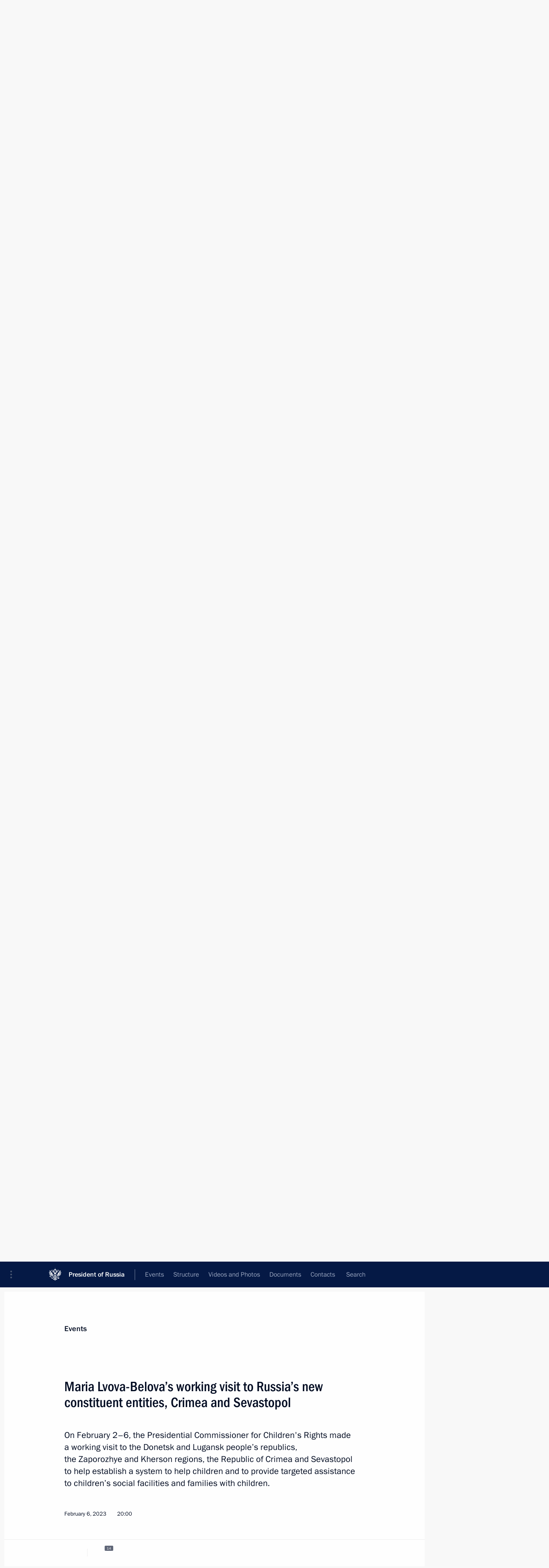

--- FILE ---
content_type: text/html; charset=UTF-8
request_url: http://en.kremlin.ru/catalog/regions/X1/events/70477
body_size: 14717
content:
<!doctype html> <!--[if lt IE 7 ]> <html class="ie6" lang="en"> <![endif]--> <!--[if IE 7 ]> <html class="ie7" lang="en"> <![endif]--> <!--[if IE 8 ]> <html class="ie8" lang="en"> <![endif]--> <!--[if IE 9 ]> <html class="ie9" lang="en"> <![endif]--> <!--[if gt IE 8]><!--> <html lang="en" class="no-js" itemscope="itemscope" xmlns="http://www.w3.org/1999/xhtml" itemtype="http://schema.org/ItemPage" prefix="og: http://ogp.me/ns# video: http://ogp.me/ns/video# ya: http://webmaster.yandex.ru/vocabularies/"> <!--<![endif]--> <head> <meta charset="utf-8"/> <title itemprop="name">Maria Lvova-Belova’s working visit to Russia’s new constituent entities, Crimea and Sevastopol • President of Russia</title> <meta name="description" content="On February 2–6, the Presidential Commissioner for Children&#39;s Rights made a working visit to the Donetsk and Lugansk people’s republics, the Zaporozhye and Kherson regions, the Republic of Crimea and Sevastopol to help establish a system to help children and to provide targeted assistance to children’s social facilities and families with children."/> <meta name="keywords" content="Executive Office"/> <meta itemprop="inLanguage" content="en"/> <meta name="msapplication-TileColor" content="#091a42"> <meta name="theme-color" content="#ffffff"> <meta name="theme-color" content="#091A42" />  <meta name="viewport" content="width=device-width,initial-scale=1,minimum-scale=0.7,ya-title=#061a44"/>  <meta name="apple-mobile-web-app-capable" content="yes"/> <meta name="apple-mobile-web-app-title" content="President of Russia"/> <meta name="format-detection" content="telephone=yes"/> <meta name="apple-mobile-web-app-status-bar-style" content="default"/>  <meta name="msapplication-TileColor" content="#061a44"/> <meta name="msapplication-TileImage" content="/static/mstile-144x144.png"/> <meta name="msapplication-allowDomainApiCalls" content="true"/> <meta name="msapplication-starturl" content="/"/> <meta name="theme-color" content="#061a44"/> <meta name="application-name" content="President of Russia"/>   <meta property="og:site_name" content="President of Russia"/>  <meta name="twitter:site" content="@KremlinRussia_E"/>   <meta property="og:type" content="article"/>  <meta property="og:title" content="Maria Lvova-Belova’s working visit to Russia’s new constituent entities, Crimea and Sevastopol"/> <meta property="og:description" content="On February 2–6, the Presidential Commissioner for Children&#39;s Rights made a working visit to the Donetsk and Lugansk people’s republics, the Zaporozhye and Kherson regions, the Republic of Crimea and Sevastopol to help establish a system to help children and to provide targeted assistance to children’s social facilities and families with children."/> <meta property="og:url" content="http://en.kremlin.ru/events/administration/70477"/> <meta property="og:image" content="http://static.kremlin.ru/media/events/photos/medium/FqQ6VYsHgjn41o1Maa5tO20Y8e8CT57D.JPG"/>    <meta property="ya:ovs:adult" content="false"/>  <meta property="ya:ovs:upload_date" content="2023-02-06"/>      <meta name="twitter:card" content="summary"/>   <meta name="twitter:description" content="On February 2–6, the Presidential Commissioner for Children&#39;s Rights made a working visit to the Donetsk and Lugansk people’s republics, the Zaporozhye and Kherson regions, the Republic of Crimea and Sevastopol to help establish a system to help children and to provide targeted assistance to children’s social facilities and families with children."/> <meta name="twitter:title" content="Maria Lvova-Belova’s working visit to Russia’s new constituent entities, Crimea and Sevastopol"/>    <meta name="twitter:image:src" content="http://static.kremlin.ru/media/events/photos/medium/FqQ6VYsHgjn41o1Maa5tO20Y8e8CT57D.JPG"/> <meta name="twitter:image:width" content="680"/> <meta name="twitter:image:height" content="420"/>           <link rel="icon" type="image/png" href="/static/favicon-32x32.png" sizes="32x32"/>   <link rel="icon" type="image/png" href="/static/favicon-96x96.png" sizes="96x96"/>   <link rel="icon" type="image/png" href="/static/favicon-16x16.png" sizes="16x16"/>    <link rel="icon" type="image/png" href="/static/android-chrome-192x192.png" sizes="192x192"/> <link rel="manifest" href="/static/en/manifest.json"/>         <link rel="apple-touch-icon" href="/static/apple-touch-icon-57x57.png" sizes="57x57"/>   <link rel="apple-touch-icon" href="/static/apple-touch-icon-60x60.png" sizes="60x60"/>   <link rel="apple-touch-icon" href="/static/apple-touch-icon-72x72.png" sizes="72x72"/>   <link rel="apple-touch-icon" href="/static/apple-touch-icon-76x76.png" sizes="76x76"/>   <link rel="apple-touch-icon" href="/static/apple-touch-icon-114x114.png" sizes="114x114"/>   <link rel="apple-touch-icon" href="/static/apple-touch-icon-120x120.png" sizes="120x120"/>   <link rel="apple-touch-icon" href="/static/apple-touch-icon-144x144.png" sizes="144x144"/>   <link rel="apple-touch-icon" href="/static/apple-touch-icon-152x152.png" sizes="152x152"/>   <link rel="apple-touch-icon" href="/static/apple-touch-icon-180x180.png" sizes="180x180"/>               <link rel="stylesheet" type="text/css" media="all" href="/static/css/screen.css?ba15e963ac"/> <link rel="stylesheet" href="/static/css/print.css" media="print"/>  <!--[if lt IE 9]> <link rel="stylesheet" href="/static/css/ie8.css"/> <script type="text/javascript" src="/static/js/vendor/html5shiv.js"></script> <script type="text/javascript" src="/static/js/vendor/respond.src.js"></script> <script type="text/javascript" src="/static/js/vendor/Konsole.js"></script> <![endif]--> <!--[if lte IE 9]> <link rel="stylesheet" href="/static/css/ie9.css"/> <script type="text/javascript" src="/static/js/vendor/ierange-m2.js"></script> <![endif]--> <!--[if lte IE 6]> <link rel="stylesheet" href="/static/css/ie6.css"/> <![endif]--> <link rel="alternate" type="text/html" hreflang="ru" href="http://kremlin.ru/catalog/regions/X1/events/70477"/>   <link rel="author" href="/about"/> <link rel="home" href="/"/> <link rel="search" href="/opensearch.xml" title="President of Russia" type="application/opensearchdescription+xml"/> <link rel="image_src" href="http://static.kremlin.ru/media/events/photos/medium/FqQ6VYsHgjn41o1Maa5tO20Y8e8CT57D.JPG" /><link rel="canonical" href="http://en.kremlin.ru/events/administration/70477" /> <script type="text/javascript">
window.config = {staticUrl: '/static/',mediaUrl: 'http://static.kremlin.ru/media/',internalDomains: 'kremlin.ru|uznai-prezidenta.ru|openkremlin.ru|президент.рф|xn--d1abbgf6aiiy.xn--p1ai'};
</script></head> <body class=" is-reading"> <div class="header" itemscope="itemscope" itemtype="http://schema.org/WPHeader" role="banner"> <div class="topline topline__menu"> <a class="topline__toggleaside" accesskey="=" aria-label="Portal Menu" role="button" href="#sidebar" title="Portal Menu"><i></i></a> <div class="topline__in"> <a href="/" class="topline__head" rel="home" accesskey="1" data-title="President of Russia"> <i class="topline__logo"></i>President of Russia</a> <div class="topline__togglemore" data-url="/mobile-menu"> <i class="topline__togglemore_button"></i> </div> <div class="topline__more"> <nav aria-label="Main menu"> <ul class="nav"><li class="nav__item" itemscope="itemscope" itemtype="http://schema.org/SiteNavigationElement"> <a href="/events/president/news" class="nav__link is-active" accesskey="2" itemprop="url"><span itemprop="name">Events</span></a> </li><li class="nav__item" itemscope="itemscope" itemtype="http://schema.org/SiteNavigationElement"> <a href="/structure/president" class="nav__link" accesskey="3" itemprop="url"><span itemprop="name">Structure</span></a> </li><li class="nav__item" itemscope="itemscope" itemtype="http://schema.org/SiteNavigationElement"> <a href="/multimedia/video" class="nav__link" accesskey="4" itemprop="url"><span itemprop="name">Videos and Photos</span></a> </li><li class="nav__item" itemscope="itemscope" itemtype="http://schema.org/SiteNavigationElement"> <a href="/acts/news" class="nav__link" accesskey="5" itemprop="url"><span itemprop="name">Documents</span></a> </li><li class="nav__item" itemscope="itemscope" itemtype="http://schema.org/SiteNavigationElement"> <a href="/contacts" class="nav__link" accesskey="6" itemprop="url"><span itemprop="name">Contacts</span></a> </li> <li class="nav__item last" itemscope="itemscope" itemtype="http://schema.org/SiteNavigationElement"> <a class="nav__link nav__link_search" href="/search" accesskey="7" itemprop="url" title="Global website search"> <span itemprop="name">Search</span> </a> </li>  </ul> </nav> </div> </div> </div>  <div class="search"> <ul class="search__filter"> <li class="search__filter__item is-active"> <a class="search_without_filter">Search this website</a> </li>   </ul> <div class="search__in">   <form name="search" class="form search__form simple_search form_special" method="get" action="/search" tabindex="-1" role="search" > <fieldset>  <input type="hidden" name="section" class="search__section_value"/> <input type="hidden" name="since" class="search__since_value"/> <input type="hidden" name="till" class="search__till_value"/> <span class="form__field input_wrapper"> <input type="text" name="query" class="search__form__input" id="search__form__input" lang="en" accesskey="-"  required="required" size="74" title="Enter search" autocomplete="off" data-autocomplete-words-url="/_autocomplete/words" data-autocomplete-url="/_autocomplete"/> <i class="search_icon"></i> <span class="text_overflow__limiter"></span> </span> <span class="form__field button__wrapper">  <button id="search-simple-search-button" class="submit search__form__button">Search</button> </span> </fieldset> </form>   </div> </div>  <div class="topline_nav_mobile"></div>  </div> <div class="main-wrapper"> <div class="subnav-view" role="complementary" aria-label="Additional menu"></div> <div class="wrapsite"> <div class="content-view" role="main"></div><div class="footer" id="footer" itemscope="itemscope" itemtype="http://schema.org/WPFooter"> <div class="footer__in"> <div role="complementary" aria-label="Portal Menu"> <div class="footer__mobile"> <a href="/"> <i class="footer__logo_mob"></i> <div class="mobile_title">President of Russia</div> <div class="mobile_caption">Mobile version</div> </a> </div> <div class="footer__col col_mob"> <h2 class="footer_title">President's<br/>website<br/>sections</h2> <ul class="footer_list nav_mob"><li class="footer_list_item" itemscope="itemscope" itemtype="http://schema.org/SiteNavigationElement"> <a href="/events/president/news"  class="is-active" itemprop="url"> <span itemprop="name">Events</span> </a> </li> <li class="footer_list_item" itemscope="itemscope" itemtype="http://schema.org/SiteNavigationElement"> <a href="/structure/president"  itemprop="url"> <span itemprop="name">Structure</span> </a> </li> <li class="footer_list_item" itemscope="itemscope" itemtype="http://schema.org/SiteNavigationElement"> <a href="/multimedia/video"  itemprop="url"> <span itemprop="name">Videos and Photos</span> </a> </li> <li class="footer_list_item" itemscope="itemscope" itemtype="http://schema.org/SiteNavigationElement"> <a href="/acts/news"  itemprop="url"> <span itemprop="name">Documents</span> </a> </li> <li class="footer_list_item" itemscope="itemscope" itemtype="http://schema.org/SiteNavigationElement"> <a href="/contacts"  itemprop="url"> <span itemprop="name">Contacts</span> </a> </li>  <li class="footer__search footer_list_item footer__search_open" itemscope="itemscope" itemtype="http://schema.org/SiteNavigationElement"> <a href="/search" itemprop="url"> <i></i> <span itemprop="name">Search</span> </a> </li> <li class="footer__search footer_list_item footer__search_hidden" itemscope="itemscope" itemtype="http://schema.org/SiteNavigationElement"> <a href="/search" itemprop="url"> <i></i> <span itemprop="name">Search</span> </a> </li> <li class="footer__smi footer_list_item" itemscope="itemscope" itemtype="http://schema.org/SiteNavigationElement"> <a href="/press/announcements" itemprop="url" class="is-special"><i></i><span itemprop="name">For the Media</span></a> </li> <li class="footer_list_item" itemscope="itemscope" itemtype="http://schema.org/SiteNavigationElement"> <a href="/subscribe" itemprop="url"><i></i><span itemprop="name">Subscribe</span></a> </li> <li class="footer_list_item hidden_mob" itemscope="itemscope" itemtype="http://schema.org/SiteNavigationElement"> <a href="/catalog/glossary" itemprop="url" rel="glossary"><span itemprop="name">Directory</span></a> </li> </ul> <ul class="footer_list"> <li class="footer__special" itemscope="itemscope" itemtype="http://schema.org/SiteNavigationElement"> <a href="http://en.special.kremlin.ru/events/president/news" itemprop="url" class="is-special no-warning"><i></i><span itemprop="name">Version for People with Disabilities</span></a> </li> </ul> <ul class="footer_list nav_mob"> <li itemscope="itemscope" itemtype="http://schema.org/SiteNavigationElement" class="language footer_list_item">   <a href="http://kremlin.ru/catalog/regions/X1/events/70477" rel="alternate" hreflang="ru" itemprop="url" class=" no-warning"> <span itemprop="name"> Русский </span> </a> <meta itemprop="inLanguage" content="ru"/>   </li> </ul> </div> <div class="footer__col"> <h2 class="footer_title">President's<br/>website<br/>resources</h2> <ul class="footer_list"> <li class="footer__currentsite footer_list_item" itemscope="itemscope" itemtype="http://schema.org/SiteNavigationElement"> <a href="/" itemprop="url">President of Russia<span itemprop="name">Current resource</span> </a> </li> <li class="footer_list_item"> <a href="http://kremlin.ru/acts/constitution" class="no-warning">The Constitution of Russia</a> </li> <li class="footer_list_item"> <a href="http://en.flag.kremlin.ru/" class="no-warning" rel="external">State Insignia</a> </li> <li class="footer_list_item"> <a href="https://en.letters.kremlin.ru/" class="no-warning" rel="external">Address an appeal to the President</a> </li>  <li class="footer_list_item"> <a href="http://en.putin.kremlin.ru/" class="no-warning" rel="external">Vladimir Putin’s Personal Website</a> </li>  </ul> </div> <div class="footer__col"> <h2 class="footer_title">Official Internet Resources<br/>of the President of Russia</h2> <ul class="footer_list"> <li class="footer_list_item"> <a href="https://t.me/news_kremlin_eng" rel="me" target="_blank">Telegram Channel</a> </li>  <li class="footer_list_item"> <a href="https://rutube.ru/u/kremlin/" rel="me" target="_blank">Rutube Channel</a> </li> <li class="footer_list_item"> <a href="http://www.youtube.ru/user/kremlin" rel="me" target="_blank">YouTube Channel</a> </li> </ul> </div>  <div class="footer__col footer__col_last"> <h2 class="footer_title">Legal<br/>and technical<br/>information</h2> <ul class="footer_list technical_info"> <li class="footer_list_item" itemscope="itemscope" itemtype="http://schema.org/SiteNavigationElement"> <a href="/about" itemprop="url"> <span itemprop="name">About website</span> </a> </li> <li class="footer_list_item" itemscope="itemscope" itemtype="http://schema.org/SiteNavigationElement"> <a href="/about/copyrights" itemprop="url"><span itemprop="name">Using website content</span></a> </li> <li class="footer_list_item" itemscope="itemscope" itemtype="http://schema.org/SiteNavigationElement"> <a href="/about/privacy" itemprop="url"><span itemprop="name">Personal data of website users</span></a> </li> <li class="footer_list_item" itemscope="itemscope" itemtype="http://schema.org/SiteNavigationElement"> <a href="/contacts#mailto" itemprop="url"><span itemprop="name">Contact website team</span></a> </li> </ul> </div> </div> <div role="contentinfo"> <div class="footer__license"> <p>All content on this site is licensed under</p> <p><a href="http://creativecommons.org/licenses/by/4.0/deed.en" hreflang="en" class="underline" rel="license" target="_blank">Creative Commons Attribution 4.0 International</a></p> </div> <div class="footer__copy"><span class="flag_white">Presidential </span><span class="flag_blue">Executive Office</span><span class="flag_red">2026</span> </div> </div> <div class="footer__logo"></div> </div> </div> </div> </div> <div class="gallery__wrap"> <div class="gallery__overlay"></div> <div class="gallery" role="complementary" aria-label="Fullscreen gallery"></div> </div> <div class="read" role="complementary" aria-label="Material for reading" data-href="http://en.kremlin.ru/catalog/regions/X1/events/70477" data-stream-url="/catalog/regions/X1/events/by-date/06.02.2023"> <div class="read__close_wrapper"> <a href="/catalog/regions/X1/events/by-date/06.02.2023" class="read__close" title="Press Esc to close"><i></i></a> </div> <div class="read__scroll" role="tabpanel"> <article class="read__in hentry h-entry" itemscope="itemscope" itemtype="http://schema.org/NewsArticle" id="event-70477" role="document" aria-describedby="read-lead"> <div class="read__content"> <div class="read__top">  <div class="width_limiter"> <a href="/events/president/news" class="read__categ" rel="category" data-info="Open">Events</a> <h1 class="entry-title p-name" itemprop="name">Maria Lvova-Belova’s working visit to Russia’s new constituent entities, Crimea and Sevastopol</h1> <div class="read__lead entry-summary p-summary" itemprop="description" role="heading" id="read-lead">  <div><p>On February 2–6, the Presidential
Commissioner for Children's Rights made a working visit to the Donetsk and Lugansk
people’s republics, the Zaporozhye and Kherson regions, the Republic of Crimea and Sevastopol to help establish a system to help children and to provide targeted assistance to children’s social facilities and families with
children.</p></div>   </div> <div class="read__meta"><time class="read__published" datetime="2023-02-06" itemprop="datePublished">February 6, 2023</time>  <div class="read__time">20:00</div>   <meta itemprop="inLanguage" content="en"/> </div> </div> </div> <div class="entry-content e-content read__internal_content" itemprop="articleBody">       <div class="slider masha-ignore" id="slider-16254" role="listbox"><div class="slider__slides"  data-cycle-caption-template="{{slideNum}} of {{slideCount}}" data-cycle-starting-slide="4">    <div class="slide" data-cycle-desc="Presidential Commissioner for Children&#39;s Rights Maria Lvova-Belova visited the Donetsk and Lugansk people’s republics, the Zaporozhye and Kherson regions, the Republic of Crimea and Sevastopol. Photo by the press service of the Presidential Commissioner for Children&#39;s Rights"> <div class="slider__block" data-text="Presidential Commissioner for Children&#39;s Rights Maria Lvova-Belova visited the Donetsk and Lugansk people’s republics, the Zaporozhye and Kherson regions, the Republic of Crimea and Sevastopol."> <img    src="http://static.kremlin.ru/media/events/photos/big/2IIQMms6CAUy2SAwM2opKv3AA7c8DRoW.JPG" srcset="http://static.kremlin.ru/media/events/photos/big2x/948oCY5Oi98AsXx8V0UVUUugmXxfblxY.JPG 2x" style="background:rgb(39, 33, 29);background:linear-gradient(270deg, #27211d 0%, rgba(39,33,29,0) 100%),linear-gradient(90deg, #fc5090 0%, rgba(252,80,144,0) 100%),linear-gradient(0deg, #7a706e 0%, rgba(122,112,110,0) 100%),linear-gradient(180deg, #b6d6d0 0%, rgba(182,214,208,0) 100%);"    width="940" height="580"  data-text="Presidential Commissioner for Children&#39;s Rights Maria Lvova-Belova visited the Donetsk and Lugansk people’s republics, the Zaporozhye and Kherson regions, the Republic of Crimea and Sevastopol." alt="Presidential Commissioner for Children&#39;s Rights Maria Lvova-Belova visited the Donetsk and Lugansk people’s republics, the Zaporozhye and Kherson regions, the Republic of Crimea and Sevastopol." class="" id="photo-70252" itemprop="contentUrl" data-cycle-desc="Presidential Commissioner for Children&#39;s Rights Maria Lvova-Belova visited the Donetsk and Lugansk people’s republics, the Zaporozhye and Kherson regions, the Republic of Crimea and Sevastopol."/> <meta itemprop="thumbnailUrl" content="http://static.kremlin.ru/media/events/photos/small/4EAoPCAswAwh0AaBCDv3hEBnd0AmERYK.JPG"/> <meta itemprop="datePublished" content="2023-02-08"/> </div> </div>   <div class="slide" data-cycle-desc="Presidential Commissioner for Children&#39;s Rights Maria Lvova-Belova visited the Donetsk and Lugansk people’s republics, the Zaporozhye and Kherson regions, the Republic of Crimea and Sevastopol. Photo by the press service of the Presidential Commissioner for Children&#39;s Rights"> <div class="slider__block" data-text="Presidential Commissioner for Children&#39;s Rights Maria Lvova-Belova visited the Donetsk and Lugansk people’s republics, the Zaporozhye and Kherson regions, the Republic of Crimea and Sevastopol."> <img    src="http://static.kremlin.ru/media/events/photos/big/zAUNc9ocicrfQqIVYaXQZAtQ8tAsLlb6.JPG" srcset="http://static.kremlin.ru/media/events/photos/big2x/p5mB5GuEooremvEXMzpjHSJScGQhaWL2.JPG 2x" style="background:rgb(48, 64, 96);background:linear-gradient(90deg, #304060 0%, rgba(48,64,96,0) 100%),linear-gradient(270deg, #ffd6b4 0%, rgba(255,214,180,0) 100%),linear-gradient(0deg, #b68157 0%, rgba(182,129,87,0) 100%),linear-gradient(180deg, #6aa0c9 0%, rgba(106,160,201,0) 100%);"    width="940" height="580"  data-text="Presidential Commissioner for Children&#39;s Rights Maria Lvova-Belova visited the Donetsk and Lugansk people’s republics, the Zaporozhye and Kherson regions, the Republic of Crimea and Sevastopol." alt="Presidential Commissioner for Children&#39;s Rights Maria Lvova-Belova visited the Donetsk and Lugansk people’s republics, the Zaporozhye and Kherson regions, the Republic of Crimea and Sevastopol." class="" id="photo-70251" itemprop="contentUrl" data-cycle-desc="Presidential Commissioner for Children&#39;s Rights Maria Lvova-Belova visited the Donetsk and Lugansk people’s republics, the Zaporozhye and Kherson regions, the Republic of Crimea and Sevastopol."/> <meta itemprop="thumbnailUrl" content="http://static.kremlin.ru/media/events/photos/small/cVPX5FPCbMAJ0gucp0GAsdEwE8d3VApu.JPG"/> <meta itemprop="datePublished" content="2023-02-08"/> </div> </div>   <div class="slide" data-cycle-desc="Presidential Commissioner for Children&#39;s Rights Maria Lvova-Belova visited the Donetsk and Lugansk people’s republics, the Zaporozhye and Kherson regions, the Republic of Crimea and Sevastopol. Photo by the press service of the Presidential Commissioner for Children&#39;s Rights"> <div class="slider__block" data-text="Presidential Commissioner for Children&#39;s Rights Maria Lvova-Belova visited the Donetsk and Lugansk people’s republics, the Zaporozhye and Kherson regions, the Republic of Crimea and Sevastopol."> <img    src="http://static.kremlin.ru/media/events/photos/big/WvsbRVYGz4XlU4MYhywQp2AQDWcuYnTy.JPG" srcset="http://static.kremlin.ru/media/events/photos/big2x/nIjWB1BKB5RIFaKzmldDdqHUTKEMmnMQ.JPG 2x" style="background:rgb(4, 7, 15);background:linear-gradient(90deg, #04070f 0%, rgba(4,7,15,0) 100%),linear-gradient(270deg, #fcf5e4 0%, rgba(252,245,228,0) 100%),linear-gradient(0deg, #64504b 0%, rgba(100,80,75,0) 100%),linear-gradient(180deg, #98a0b1 0%, rgba(152,160,177,0) 100%);"    width="940" height="580"  data-text="Presidential Commissioner for Children&#39;s Rights Maria Lvova-Belova visited the Donetsk and Lugansk people’s republics, the Zaporozhye and Kherson regions, the Republic of Crimea and Sevastopol." alt="Presidential Commissioner for Children&#39;s Rights Maria Lvova-Belova visited the Donetsk and Lugansk people’s republics, the Zaporozhye and Kherson regions, the Republic of Crimea and Sevastopol." class="" id="photo-70253" itemprop="contentUrl" data-cycle-desc="Presidential Commissioner for Children&#39;s Rights Maria Lvova-Belova visited the Donetsk and Lugansk people’s republics, the Zaporozhye and Kherson regions, the Republic of Crimea and Sevastopol."/> <meta itemprop="thumbnailUrl" content="http://static.kremlin.ru/media/events/photos/small/m4kAPKpi62udPyaONHy7G235NAvNQ4He.JPG"/> <meta itemprop="datePublished" content="2023-02-08"/> </div> </div>   <div class="slide" data-cycle-desc="Presidential Commissioner for Children&#39;s Rights Maria Lvova-Belova with acting head of the Donetsk People’s Republic Denis Pushilin. Photo by the press service of the Presidential Commissioner for Children&#39;s Rights"> <div class="slider__block" data-text="Presidential Commissioner for Children&#39;s Rights Maria Lvova-Belova with acting head of the Donetsk People’s Republic Denis Pushilin."> <img    src="http://static.kremlin.ru/media/events/photos/big/JUqEwP46QPNNn3v2rGNALiAPkGIdhOpN.JPG" srcset="http://static.kremlin.ru/media/events/photos/big2x/3VcxpJlbyFYbAUNZ7O7vGAJm4HGyGEId.JPG 2x" style="background:rgb(83, 40, 14);background:linear-gradient(90deg, #53280e 0%, rgba(83,40,14,0) 100%),linear-gradient(270deg, #ffeac5 0%, rgba(255,234,197,0) 100%),linear-gradient(0deg, #928066 0%, rgba(146,128,102,0) 100%),linear-gradient(180deg, #d5a06e 0%, rgba(213,160,110,0) 100%);"    width="940" height="580"  data-text="Presidential Commissioner for Children&#39;s Rights Maria Lvova-Belova with acting head of the Donetsk People’s Republic Denis Pushilin." alt="Presidential Commissioner for Children&#39;s Rights Maria Lvova-Belova with acting head of the Donetsk People’s Republic Denis Pushilin." class="" id="photo-70259" itemprop="contentUrl" data-cycle-desc="Presidential Commissioner for Children&#39;s Rights Maria Lvova-Belova with acting head of the Donetsk People’s Republic Denis Pushilin."/> <meta itemprop="thumbnailUrl" content="http://static.kremlin.ru/media/events/photos/small/4Gx19aRJqSprk3WkoIOBJjoLZM2NQA6X.JPG"/> <meta itemprop="datePublished" content="2023-02-08"/> </div> </div>   <div class="slide starting-slide" data-cycle-desc="Presidential Commissioner for Children&#39;s Rights Maria Lvova-Belova visited the Donetsk and Lugansk people’s republics, the Zaporozhye and Kherson regions, the Republic of Crimea and Sevastopol. Photo by the press service of the Presidential Commissioner for Children&#39;s Rights"> <div class="slider__block" data-text="Presidential Commissioner for Children&#39;s Rights Maria Lvova-Belova visited the Donetsk and Lugansk people’s republics, the Zaporozhye and Kherson regions, the Republic of Crimea and Sevastopol."> <img    src="http://static.kremlin.ru/media/events/photos/big/00E7BrQUpWAAZyRqCqjgtPXoOIolNSYy.JPG" srcset="http://static.kremlin.ru/media/events/photos/big2x/mgvQhkjsO3tQG7Dza5qvvqy3NkOpd9Zp.JPG 2x" style="background:rgb(143, 147, 153);background:linear-gradient(270deg, #8f9399 0%, rgba(143,147,153,0) 100%),linear-gradient(180deg, #51545b 0%, rgba(81,84,91,0) 100%),linear-gradient(0deg, #6d7782 0%, rgba(109,119,130,0) 100%),linear-gradient(90deg, #2b3035 0%, rgba(43,48,53,0) 100%);"    width="940" height="580"  data-text="Presidential Commissioner for Children&#39;s Rights Maria Lvova-Belova visited the Donetsk and Lugansk people’s republics, the Zaporozhye and Kherson regions, the Republic of Crimea and Sevastopol." alt="Presidential Commissioner for Children&#39;s Rights Maria Lvova-Belova visited the Donetsk and Lugansk people’s republics, the Zaporozhye and Kherson regions, the Republic of Crimea and Sevastopol." class="" id="photo-70257" itemprop="contentUrl" data-cycle-desc="Presidential Commissioner for Children&#39;s Rights Maria Lvova-Belova visited the Donetsk and Lugansk people’s republics, the Zaporozhye and Kherson regions, the Republic of Crimea and Sevastopol."/> <meta itemprop="thumbnailUrl" content="http://static.kremlin.ru/media/events/photos/small/FtSjVJ0rxeEdcTNPoQgzaMQAwu5CfqbU.JPG"/> <meta itemprop="datePublished" content="2023-02-08"/> </div> </div>   <div class="slide" data-cycle-desc="Presidential Commissioner for Children&#39;s Rights Maria Lvova-Belova visited the Donetsk and Lugansk people’s republics, the Zaporozhye and Kherson regions, the Republic of Crimea and Sevastopol. Photo by the press service of the Presidential Commissioner for Children&#39;s Rights"> <div class="slider__block" data-text="Presidential Commissioner for Children&#39;s Rights Maria Lvova-Belova visited the Donetsk and Lugansk people’s republics, the Zaporozhye and Kherson regions, the Republic of Crimea and Sevastopol."> <img    src="http://static.kremlin.ru/media/events/photos/big/FyyrSRiAbAUpfJ3quY8TA4bLo76bCzNo.JPG" srcset="http://static.kremlin.ru/media/events/photos/big2x/x3gBKWqWcM2ATrgrCwCHE70IAjzjN0d8.JPG 2x" style="background:rgb(246, 177, 128);background:linear-gradient(90deg, #f6b180 0%, rgba(246,177,128,0) 100%),linear-gradient(270deg, #7a736a 0%, rgba(122,115,106,0) 100%),linear-gradient(0deg, #31231e 0%, rgba(49,35,30,0) 100%),linear-gradient(180deg, #1483f8 0%, rgba(20,131,248,0) 100%);"    width="940" height="580"  data-text="Presidential Commissioner for Children&#39;s Rights Maria Lvova-Belova visited the Donetsk and Lugansk people’s republics, the Zaporozhye and Kherson regions, the Republic of Crimea and Sevastopol." alt="Presidential Commissioner for Children&#39;s Rights Maria Lvova-Belova visited the Donetsk and Lugansk people’s republics, the Zaporozhye and Kherson regions, the Republic of Crimea and Sevastopol." class="" id="photo-70256" itemprop="contentUrl" data-cycle-desc="Presidential Commissioner for Children&#39;s Rights Maria Lvova-Belova visited the Donetsk and Lugansk people’s republics, the Zaporozhye and Kherson regions, the Republic of Crimea and Sevastopol."/> <meta itemprop="thumbnailUrl" content="http://static.kremlin.ru/media/events/photos/small/KnbXAemr0Z9slfaa5fu1AisaHWFb1kfl.JPG"/> <meta itemprop="datePublished" content="2023-02-08"/> </div> </div>   <div class="slide" data-cycle-desc="Presidential Commissioner for Children&#39;s Rights Maria Lvova-Belova visited the Donetsk and Lugansk people’s republics, the Zaporozhye and Kherson regions, the Republic of Crimea and Sevastopol. Photo by the press service of the Presidential Commissioner for Children&#39;s Rights"> <div class="slider__block" data-text="Presidential Commissioner for Children&#39;s Rights Maria Lvova-Belova visited the Donetsk and Lugansk people’s republics, the Zaporozhye and Kherson regions, the Republic of Crimea and Sevastopol."> <img    src="http://static.kremlin.ru/media/events/photos/big/cKb6mCJ5TkdRyvnBWxANXFLJIavXx9HO.JPG" srcset="http://static.kremlin.ru/media/events/photos/big2x/EyVwQZGg6BV8NHEDbcfAjaOgFK468T7B.JPG 2x" style="background:rgb(223, 235, 235);background:linear-gradient(0deg, #dfebeb 0%, rgba(223,235,235,0) 100%),linear-gradient(270deg, #b1b9c1 0%, rgba(177,185,193,0) 100%),linear-gradient(90deg, #9c816f 0%, rgba(156,129,111,0) 100%),linear-gradient(180deg, #2e2b22 0%, rgba(46,43,34,0) 100%);"    width="940" height="580"  data-text="Presidential Commissioner for Children&#39;s Rights Maria Lvova-Belova visited the Donetsk and Lugansk people’s republics, the Zaporozhye and Kherson regions, the Republic of Crimea and Sevastopol." alt="Presidential Commissioner for Children&#39;s Rights Maria Lvova-Belova visited the Donetsk and Lugansk people’s republics, the Zaporozhye and Kherson regions, the Republic of Crimea and Sevastopol." class="" id="photo-70258" itemprop="contentUrl" data-cycle-desc="Presidential Commissioner for Children&#39;s Rights Maria Lvova-Belova visited the Donetsk and Lugansk people’s republics, the Zaporozhye and Kherson regions, the Republic of Crimea and Sevastopol."/> <meta itemprop="thumbnailUrl" content="http://static.kremlin.ru/media/events/photos/small/7mSPVu70IqzXPQeGgt4VT1zDqSBstJGn.JPG"/> <meta itemprop="datePublished" content="2023-02-08"/> </div> </div>   <div class="slide" data-cycle-desc="Presidential Commissioner for Children&#39;s Rights Maria Lvova-Belova visited the Donetsk and Lugansk people’s republics, the Zaporozhye and Kherson regions, the Republic of Crimea and Sevastopol. Photo by the press service of the Presidential Commissioner for Children&#39;s Rights"> <div class="slider__block" data-text="Presidential Commissioner for Children&#39;s Rights Maria Lvova-Belova visited the Donetsk and Lugansk people’s republics, the Zaporozhye and Kherson regions, the Republic of Crimea and Sevastopol."> <img    src="http://static.kremlin.ru/media/events/photos/big/MlzjNuEovSHf63sbS9lTP7AxDH7wAoUF.JPG" srcset="http://static.kremlin.ru/media/events/photos/big2x/TQeAK8SARU89VlRUw8JuL9hSSkPn84aX.JPG 2x" style="background:rgb(217, 174, 143);background:linear-gradient(180deg, #d9ae8f 0%, rgba(217,174,143,0) 100%),linear-gradient(90deg, #89644c 0%, rgba(137,100,76,0) 100%),linear-gradient(270deg, #3580ea 0%, rgba(53,128,234,0) 100%),linear-gradient(0deg, #fc1e13 0%, rgba(252,30,19,0) 100%);"    width="940" height="580"  data-text="Presidential Commissioner for Children&#39;s Rights Maria Lvova-Belova visited the Donetsk and Lugansk people’s republics, the Zaporozhye and Kherson regions, the Republic of Crimea and Sevastopol." alt="Presidential Commissioner for Children&#39;s Rights Maria Lvova-Belova visited the Donetsk and Lugansk people’s republics, the Zaporozhye and Kherson regions, the Republic of Crimea and Sevastopol." class="" id="photo-70254" itemprop="contentUrl" data-cycle-desc="Presidential Commissioner for Children&#39;s Rights Maria Lvova-Belova visited the Donetsk and Lugansk people’s republics, the Zaporozhye and Kherson regions, the Republic of Crimea and Sevastopol."/> <meta itemprop="thumbnailUrl" content="http://static.kremlin.ru/media/events/photos/small/sAaWRm5xYA9dtGvieKPa82hQo34acUny.JPG"/> <meta itemprop="datePublished" content="2023-02-08"/> </div> </div>   <div class="slide" data-cycle-desc="Presidential Commissioner for Children&#39;s Rights Maria Lvova-Belova with acting head of the Lugansk People’s Republic Leonid Pasechnik. Photo by the press service of the Presidential Commissioner for Children&#39;s Rights"> <div class="slider__block" data-text="Presidential Commissioner for Children&#39;s Rights Maria Lvova-Belova with acting head of the Lugansk People’s Republic Leonid Pasechnik."> <img    src="http://static.kremlin.ru/media/events/photos/big/2DeBSAfPAQKGHQP7fyu29vbRcJ9lizKT.JPG" srcset="http://static.kremlin.ru/media/events/photos/big2x/DVFDGuZqyBJoomm4UJAOSHuANaMvFX3w.JPG 2x" style="background:rgb(7, 63, 155);background:linear-gradient(0deg, #073f9b 0%, rgba(7,63,155,0) 100%),linear-gradient(90deg, #930202 0%, rgba(147,2,2,0) 100%),linear-gradient(180deg, #44b0ef 0%, rgba(68,176,239,0) 100%),linear-gradient(270deg, #ac907c 0%, rgba(172,144,124,0) 100%);"    width="940" height="580"  data-text="Presidential Commissioner for Children&#39;s Rights Maria Lvova-Belova with acting head of the Lugansk People’s Republic Leonid Pasechnik." alt="Presidential Commissioner for Children&#39;s Rights Maria Lvova-Belova with acting head of the Lugansk People’s Republic Leonid Pasechnik." class="" id="photo-70255" itemprop="contentUrl" data-cycle-desc="Presidential Commissioner for Children&#39;s Rights Maria Lvova-Belova with acting head of the Lugansk People’s Republic Leonid Pasechnik."/> <meta itemprop="thumbnailUrl" content="http://static.kremlin.ru/media/events/photos/small/fWsXMJAMFxIQUR1wLqVFA0NUGQvsNZNc.JPG"/> <meta itemprop="datePublished" content="2023-02-08"/> </div> </div>   <div class="slide" data-cycle-desc="Presidential Commissioner for Children&#39;s Rights Maria Lvova-Belova visited the Donetsk and Lugansk people’s republics, the Zaporozhye and Kherson regions, the Republic of Crimea and Sevastopol. Photo by the press service of the Presidential Commissioner for Children&#39;s Rights"> <div class="slider__block" data-text="Presidential Commissioner for Children&#39;s Rights Maria Lvova-Belova visited the Donetsk and Lugansk people’s republics, the Zaporozhye and Kherson regions, the Republic of Crimea and Sevastopol."> <img    src="http://static.kremlin.ru/media/events/photos/big/Bbo4pKj0LQIffPdR57vB7XKxoGmx6X7H.JPG" srcset="http://static.kremlin.ru/media/events/photos/big2x/NzFwxLJhjriqAUEda2OeXhtbRAcFy3P2.JPG 2x" style="background:rgb(136, 135, 122);background:linear-gradient(0deg, #88877a 0%, rgba(136,135,122,0) 100%),linear-gradient(270deg, #0f40d4 0%, rgba(15,64,212,0) 100%),linear-gradient(90deg, #f1e6d9 0%, rgba(241,230,217,0) 100%),linear-gradient(180deg, #400f1d 0%, rgba(64,15,29,0) 100%);"    width="940" height="580"  data-text="Presidential Commissioner for Children&#39;s Rights Maria Lvova-Belova visited the Donetsk and Lugansk people’s republics, the Zaporozhye and Kherson regions, the Republic of Crimea and Sevastopol." alt="Presidential Commissioner for Children&#39;s Rights Maria Lvova-Belova visited the Donetsk and Lugansk people’s republics, the Zaporozhye and Kherson regions, the Republic of Crimea and Sevastopol." class="" id="photo-70260" itemprop="contentUrl" data-cycle-desc="Presidential Commissioner for Children&#39;s Rights Maria Lvova-Belova visited the Donetsk and Lugansk people’s republics, the Zaporozhye and Kherson regions, the Republic of Crimea and Sevastopol."/> <meta itemprop="thumbnailUrl" content="http://static.kremlin.ru/media/events/photos/small/9uhMioEc90LYKCYlAU0UhZnoYBZNydhP.JPG"/> <meta itemprop="datePublished" content="2023-02-08"/> </div> </div>   <div class="slide" data-cycle-desc="Presidential Commissioner for Children&#39;s Rights Maria Lvova-Belova visited the Donetsk and Lugansk people’s republics, the Zaporozhye and Kherson regions, the Republic of Crimea and Sevastopol. Photo by the press service of the Presidential Commissioner for Children&#39;s Rights"> <div class="slider__block" data-text="Presidential Commissioner for Children&#39;s Rights Maria Lvova-Belova visited the Donetsk and Lugansk people’s republics, the Zaporozhye and Kherson regions, the Republic of Crimea and Sevastopol."> <img    src="http://static.kremlin.ru/media/events/photos/big/Eczsi0NqPT5IIEoqsaDuE4tM38qhzL5m.JPG" srcset="http://static.kremlin.ru/media/events/photos/big2x/E3fzrhBEgGmA8Jfo2A5fuIPa0roBPpTe.JPG 2x" style="background:rgb(239, 209, 147);background:linear-gradient(0deg, #efd193 0%, rgba(239,209,147,0) 100%),linear-gradient(90deg, #94978d 0%, rgba(148,151,141,0) 100%),linear-gradient(270deg, #cbab75 0%, rgba(203,171,117,0) 100%),linear-gradient(180deg, #86703e 0%, rgba(134,112,62,0) 100%);"    width="940" height="580"  data-text="Presidential Commissioner for Children&#39;s Rights Maria Lvova-Belova visited the Donetsk and Lugansk people’s republics, the Zaporozhye and Kherson regions, the Republic of Crimea and Sevastopol." alt="Presidential Commissioner for Children&#39;s Rights Maria Lvova-Belova visited the Donetsk and Lugansk people’s republics, the Zaporozhye and Kherson regions, the Republic of Crimea and Sevastopol." class="" id="photo-70261" itemprop="contentUrl" data-cycle-desc="Presidential Commissioner for Children&#39;s Rights Maria Lvova-Belova visited the Donetsk and Lugansk people’s republics, the Zaporozhye and Kherson regions, the Republic of Crimea and Sevastopol."/> <meta itemprop="thumbnailUrl" content="http://static.kremlin.ru/media/events/photos/small/Ao9xOA2PHyWBCpSOUpFBroJcVTzEjnih.JPG"/> <meta itemprop="datePublished" content="2023-02-08"/> </div> </div>   <div class="slide" data-cycle-desc="Presidential Commissioner for Children&#39;s Rights Maria Lvova-Belova visited the Donetsk and Lugansk people’s republics, the Zaporozhye and Kherson regions, the Republic of Crimea and Sevastopol. Photo by the press service of the Presidential Commissioner for Children&#39;s Rights"> <div class="slider__block" data-text="Presidential Commissioner for Children&#39;s Rights Maria Lvova-Belova visited the Donetsk and Lugansk people’s republics, the Zaporozhye and Kherson regions, the Republic of Crimea and Sevastopol."> <img    src="http://static.kremlin.ru/media/events/photos/big/bA7C1lK0EwgIQdqZbsMLZhuDtX89jkZO.JPG" srcset="http://static.kremlin.ru/media/events/photos/big2x/enmmacY4679XA2IgxcAAtRCwUhG61Lso.JPG 2x" style="background:rgb(177, 155, 128);background:linear-gradient(90deg, #b19b80 0%, rgba(177,155,128,0) 100%),linear-gradient(270deg, #ffecc2 0%, rgba(255,236,194,0) 100%),linear-gradient(0deg, #6f492a 0%, rgba(111,73,42,0) 100%),linear-gradient(180deg, #1840b9 0%, rgba(24,64,185,0) 100%);"    width="940" height="580"  data-text="Presidential Commissioner for Children&#39;s Rights Maria Lvova-Belova visited the Donetsk and Lugansk people’s republics, the Zaporozhye and Kherson regions, the Republic of Crimea and Sevastopol." alt="Presidential Commissioner for Children&#39;s Rights Maria Lvova-Belova visited the Donetsk and Lugansk people’s republics, the Zaporozhye and Kherson regions, the Republic of Crimea and Sevastopol." class="" id="photo-70262" itemprop="contentUrl" data-cycle-desc="Presidential Commissioner for Children&#39;s Rights Maria Lvova-Belova visited the Donetsk and Lugansk people’s republics, the Zaporozhye and Kherson regions, the Republic of Crimea and Sevastopol."/> <meta itemprop="thumbnailUrl" content="http://static.kremlin.ru/media/events/photos/small/rKOxsXTKjPaBCO2Ay7qAxtfqZCAvE5Ww.JPG"/> <meta itemprop="datePublished" content="2023-02-08"/> </div> </div>   <div class="slide" data-cycle-desc="Presidential Commissioner for Children&#39;s Rights Maria Lvova-Belova visited the Donetsk and Lugansk people’s republics, the Zaporozhye and Kherson regions, the Republic of Crimea and Sevastopol. Photo by the press service of the Presidential Commissioner for Children&#39;s Rights"> <div class="slider__block" data-text="Presidential Commissioner for Children&#39;s Rights Maria Lvova-Belova visited the Donetsk and Lugansk people’s republics, the Zaporozhye and Kherson regions, the Republic of Crimea and Sevastopol."> <img    src="http://static.kremlin.ru/media/events/photos/big/TALJobFcb4C0BnqAYzXAUzlNE4UmUbDY.JPG" srcset="http://static.kremlin.ru/media/events/photos/big2x/6em6i2AR7jx30Fk2OGSbfbUrSxlfj9H7.JPG 2x" style="background:rgb(35, 41, 58);background:linear-gradient(90deg, #23293a 0%, rgba(35,41,58,0) 100%),linear-gradient(180deg, #575649 0%, rgba(87,86,73,0) 100%),linear-gradient(270deg, #b58a86 0%, rgba(181,138,134,0) 100%),linear-gradient(0deg, #2d508a 0%, rgba(45,80,138,0) 100%);"    width="940" height="580"  data-text="Presidential Commissioner for Children&#39;s Rights Maria Lvova-Belova visited the Donetsk and Lugansk people’s republics, the Zaporozhye and Kherson regions, the Republic of Crimea and Sevastopol." alt="Presidential Commissioner for Children&#39;s Rights Maria Lvova-Belova visited the Donetsk and Lugansk people’s republics, the Zaporozhye and Kherson regions, the Republic of Crimea and Sevastopol." class="" id="photo-70263" itemprop="contentUrl" data-cycle-desc="Presidential Commissioner for Children&#39;s Rights Maria Lvova-Belova visited the Donetsk and Lugansk people’s republics, the Zaporozhye and Kherson regions, the Republic of Crimea and Sevastopol."/> <meta itemprop="thumbnailUrl" content="http://static.kremlin.ru/media/events/photos/small/3Ha7mqjlIAYbrsAkxceyszGclJnVeA1S.JPG"/> <meta itemprop="datePublished" content="2023-02-08"/> </div> </div>   <div class="slide" data-cycle-desc="Presidential Commissioner for Children&#39;s Rights Maria Lvova-Belova visited the Donetsk and Lugansk people’s republics, the Zaporozhye and Kherson regions, the Republic of Crimea and Sevastopol. Photo by the press service of the Presidential Commissioner for Children&#39;s Rights"> <div class="slider__block" data-text="Presidential Commissioner for Children&#39;s Rights Maria Lvova-Belova visited the Donetsk and Lugansk people’s republics, the Zaporozhye and Kherson regions, the Republic of Crimea and Sevastopol."> <img    src="http://static.kremlin.ru/media/events/photos/big/hAOIeXWlhb6j5JIWqqxTrXkRLFh6YYAf.JPG" srcset="http://static.kremlin.ru/media/events/photos/big2x/FudNRaxkteAwjuNAeCEiZ9WJfYxq0cdK.JPG 2x" style="background:rgb(244, 255, 255);background:linear-gradient(270deg, #f4ffff 0%, rgba(244,255,255,0) 100%),linear-gradient(180deg, #756054 0%, rgba(117,96,84,0) 100%),linear-gradient(90deg, #2b220e 0%, rgba(43,34,14,0) 100%),linear-gradient(0deg, #b7b0a4 0%, rgba(183,176,164,0) 100%);"    width="940" height="580"  data-text="Presidential Commissioner for Children&#39;s Rights Maria Lvova-Belova visited the Donetsk and Lugansk people’s republics, the Zaporozhye and Kherson regions, the Republic of Crimea and Sevastopol." alt="Presidential Commissioner for Children&#39;s Rights Maria Lvova-Belova visited the Donetsk and Lugansk people’s republics, the Zaporozhye and Kherson regions, the Republic of Crimea and Sevastopol." class="" id="photo-70264" itemprop="contentUrl" data-cycle-desc="Presidential Commissioner for Children&#39;s Rights Maria Lvova-Belova visited the Donetsk and Lugansk people’s republics, the Zaporozhye and Kherson regions, the Republic of Crimea and Sevastopol."/> <meta itemprop="thumbnailUrl" content="http://static.kremlin.ru/media/events/photos/small/dQJ8YmvVeP5cLM4IbD5TXpCGLUMqqPLH.JPG"/> <meta itemprop="datePublished" content="2023-02-08"/> </div> </div>  <div class="slider__next" role="button"><i></i></div> <div class="slider__prev" role="button"><i></i></div> </div> <div class="slider__description"> <div class="slider_caption"></div> <div class="slider_overlay"></div> </div> </div>      <p><a href="/catalog/persons/673/biography" class="person_tag read__tag">Maria Lvova-Belova<span class="read__tooltip tooltip_person hidden masha-ignore"> <span class="tooltip__close"><i></i></span> <span class="tooltip__image">  <img src="http://static.kremlin.ru/media/events/persons/small/ZSrn7igHzWAD8dDeWvVdtNiwfv10UCOE.jpg" srcset="http://static.kremlin.ru/media/events/persons/small2x/qerfFvmXMT6WNOA4fZT1Fs965AkljAyj.jpg 2x" style="background:rgb(76, 127, 180);background:linear-gradient(270deg, #4c7fb4 0%, rgba(76,127,180,0) 100%),linear-gradient(90deg, #32291c 0%, rgba(50,41,28,0) 100%),linear-gradient(0deg, #af8664 0%, rgba(175,134,100,0) 100%),linear-gradient(180deg, #77583e 0%, rgba(119,88,62,0) 100%);" width="140" height="140" alt="Lvova-Belova Maria"></span> <span class="tooltip__text"> <span class="tooltip_title tooltip_link" data-href="/catalog/persons/673/biography">Lvova-Belova Maria</span><span class="tooltip_description_dark">Presidential Commissioner for Children’s Rights</span></span> </span></a> and the founder of the St Basil the Great Foundation,
Konstantin Malofeyev, delivered assistance to Donbass and Zaporozhye orphanages worth 25 million rubles,
collected within the framework of their joint charitable project <i>Happy
Childhood</i>. There are 450 children and young adults living in these
establishments, many of them disabled and left without parental care. In addition, targeted assistance has been provided to a large family in the Zaporozhye Region, with seven out of the family’s 10 children being taken into care.</p><p>The 20th humanitarian convoy of the charitable project <i>Into the Hands
of Children</i> has delivered 15 tonnes of cargo worth 5 million rubles to the new regions. That assistance has been distributed among social facilities and 100 families with children.</p><p>A meeting with Acting Governor of the Zaporozhye Region <a href="/catalog/persons/703/events" class="person_tag read__tag">Yevgeny Balitsky<span class="read__tooltip tooltip_person hidden masha-ignore"> <span class="tooltip__close"><i></i></span> <span class="tooltip__image">  <img src="http://static.kremlin.ru/media/events/persons/small/jpWRUH4lyKJism8XhsP0TG1poHyQixYh.jpg" srcset="http://static.kremlin.ru/media/events/persons/small2x/gqA85hRyheCUO3ArshCJBzrkX01tRv6T.jpg 2x" style="background:rgb(40, 38, 49);background:linear-gradient(90deg, #282631 0%, rgba(40,38,49,0) 100%),linear-gradient(270deg, #6f3c20 0%, rgba(111,60,32,0) 100%),linear-gradient(180deg, #d3b48e 0%, rgba(211,180,142,0) 100%),linear-gradient(0deg, #b67264 0%, rgba(182,114,100,0) 100%);" width="140" height="140" alt="Balitsky Yevgeny"></span> <span class="tooltip__text"> <span class="tooltip_title tooltip_link" data-href="/catalog/persons/703/events">Balitsky Yevgeny</span><span class="tooltip_description_dark">Governor of the Zaporozhye Region</span></span> </span></a> focused, in part, on helping the children who were in need of high-tech medical assistance
and those with rare diseases. An agreement was reached to open a representative
office of the Federal Centre for Developing Teenager Socialisation Programmes
in the region.</p><p>In the Donetsk People’s Republic, Maria Lvova-Belova held a meeting with
the heads of regional ministries on new approaches to protecting childhood and helping families. In particular, they discussed the establishment of a commission on young people in the region, the restructuring of children’s
boarding houses, the improvement of the palliative service and the provision of high-tech medical assistance to children.</p><p>The agenda of a working meeting with the acting head of the Donetsk
People’s Republic included the opening of a representative office of the Federal
Centre for Developing Teenager Socialisation Programmes in the region. <a href="/catalog/persons/682/events" class="person_tag read__tag">Denis
Pushilin<span class="read__tooltip tooltip_person hidden masha-ignore"> <span class="tooltip__close"><i></i></span> <span class="tooltip__image">  <img src="http://static.kremlin.ru/media/events/persons/small/RAm5BuZ33afaMtDquqXThm02bCDgqOKJ.jpg" srcset="http://static.kremlin.ru/media/events/persons/small2x/Ws7CK4hkHY4WJpfGZ15bRFH0U8ci5rku.jpg 2x" style="background:rgb(196, 192, 181);background:linear-gradient(270deg, #c4c0b5 0%, rgba(196,192,181,0) 100%),linear-gradient(0deg, #7c7271 0%, rgba(124,114,113,0) 100%),linear-gradient(180deg, #d49688 0%, rgba(212,150,136,0) 100%),linear-gradient(90deg, #212a36 0%, rgba(33,42,54,0) 100%);" width="140" height="140" alt="Pushilin Denis"></span> <span class="tooltip__text"> <span class="tooltip_title tooltip_link" data-href="/catalog/persons/682/events">Pushilin Denis</span><span class="tooltip_description_dark">Head of the Donetsk People’s Republic</span></span> </span></a> and Maria Lvova-Belova also launched a <i>Family for Every Donbass
Child</i> project to help keep children in their biological families and to provide follow-up assistance to children in foster families.</p><p>In the Lugansk People’s Republic, the Commissioner for Children’s Rights
and acting head of the republic <a href="/catalog/persons/683/events" class="person_tag read__tag">Leonid Pasechnik<span class="read__tooltip tooltip_person hidden masha-ignore"> <span class="tooltip__close"><i></i></span> <span class="tooltip__image">  <img src="http://static.kremlin.ru/media/events/persons/small/BJsVnd4FM0LGW0iYU1bnAraZYebM3eOA.jpg" srcset="http://static.kremlin.ru/media/events/persons/small2x/gW9PICIOEAzppQZ4nbRjVmAzBlO7XU8N.jpg 2x" style="background:rgb(255, 225, 201);background:linear-gradient(180deg, #ffe1c9 0%, rgba(255,225,201,0) 100%),linear-gradient(90deg, #212838 0%, rgba(33,40,56,0) 100%),linear-gradient(270deg, #84755e 0%, rgba(132,117,94,0) 100%),linear-gradient(0deg, #f69a85 0%, rgba(246,154,133,0) 100%);" width="140" height="140" alt="Pasechnik Leonid"></span> <span class="tooltip__text"> <span class="tooltip_title tooltip_link" data-href="/catalog/persons/683/events">Pasechnik Leonid</span><span class="tooltip_description_dark">Head of the Lugansk People’s Republic</span></span> </span></a> held a meeting on children’s
rights with the heads of the relevant republican agencies. Maria Lvova-Belova
proposed creating facilities across the republic where teenagers would be able
to communicate and spend time with each other in a safe environment and receive
psychological assistance. She also announced that a representative office of the Federal Centre for Developing Teenager Socialisation Programmes would be
established in the region.</p><p>The Commissioner discussed the return of orphans from evacuation with
senator Konstantin Basyuk, Kherson Region, and talked with Acting Governor
<a href="/catalog/persons/702/events" class="person_tag read__tag">Vladimir Saldo<span class="read__tooltip tooltip_person hidden masha-ignore"> <span class="tooltip__close"><i></i></span> <span class="tooltip__image">  <img src="http://static.kremlin.ru/media/events/persons/small/oArIaOm7wiLfsGutNKrGWhOFHQ3lHowA.jpg" srcset="http://static.kremlin.ru/media/events/persons/small2x/GxVYcDbV01N35TA32xEw0PiecHNHrP9P.jpg 2x" style="background:rgb(44, 46, 58);background:linear-gradient(90deg, #2c2e3a 0%, rgba(44,46,58,0) 100%),linear-gradient(180deg, #c6d3e1 0%, rgba(198,211,225,0) 100%),linear-gradient(270deg, #c38066 0%, rgba(195,128,102,0) 100%),linear-gradient(0deg, #e3a68e 0%, rgba(227,166,142,0) 100%);" width="140" height="140" alt="Saldo Vladimir"></span> <span class="tooltip__text"> <span class="tooltip_title tooltip_link" data-href="/catalog/persons/702/events">Saldo Vladimir</span><span class="tooltip_description_dark">Governor of Kherson Region</span></span> </span></a> about creating a social infrastructure in the region, which has
no specialised facilities for children with disabilities and orphans.</p><p>Maria Lvova-Belova and Sevastopol Governor <a href="/catalog/persons/579/events" class="person_tag read__tag">Mikhail Razvozhayev<span class="read__tooltip tooltip_person hidden masha-ignore"> <span class="tooltip__close"><i></i></span> <span class="tooltip__image">  <img src="http://static.kremlin.ru/media/events/persons/small/b1eXbWckOuw3yCbdZwmOUUArCyo2BnJ9.jpg" srcset="http://static.kremlin.ru/media/events/persons/small2x/RjBeVfwaqqAnFMnoA19MeLfbBMEoRAlJ.jpg 2x" style="background:rgb(60, 36, 24);background:linear-gradient(90deg, #3c2418 0%, rgba(60,36,24,0) 100%),linear-gradient(270deg, #f4ac94 0%, rgba(244,172,148,0) 100%),linear-gradient(180deg, #794525 0%, rgba(121,69,37,0) 100%),linear-gradient(0deg, #bb7259 0%, rgba(187,114,89,0) 100%);" width="140" height="140" alt="Razvozhayev Mikhail"></span> <span class="tooltip__text"> <span class="tooltip_title tooltip_link" data-href="/catalog/persons/579/events">Razvozhayev Mikhail</span><span class="tooltip_description_dark">Governor of Sevastopol</span></span> </span></a> agreed to create an infrastructure for helping teenagers and families in difficult
circumstances and a modern social service, <i>Children in the Family</i>, to keep families united.</p><p> The Commissioner and Head of the Republic of Crimea
<a href="/catalog/persons/398/events" class="person_tag read__tag">Sergei Aksyonov<span class="read__tooltip tooltip_person hidden masha-ignore"> <span class="tooltip__close"><i></i></span> <span class="tooltip__image">  <img src="http://static.kremlin.ru/media/events/persons/small/U18G19GSAQJA6pCAAA5oCFwcVN4hnw3e.jpg" srcset="http://static.kremlin.ru/media/events/persons/small2x/00kmFAxDO3iMr7h18hlq3jltW5f1WQX0.jpg 2x" style="background:rgb(92, 96, 79);background:linear-gradient(270deg, #5c604f 0%, rgba(92,96,79,0) 100%),linear-gradient(90deg, #c4b57e 0%, rgba(196,181,126,0) 100%),linear-gradient(0deg, #927165 0%, rgba(146,113,101,0) 100%),linear-gradient(180deg, #edd6a4 0%, rgba(237,214,164,0) 100%);" width="140" height="140" alt="Aksyonov Sergei"></span> <span class="tooltip__text"> <span class="tooltip_title tooltip_link" data-href="/catalog/persons/398/events">Aksyonov Sergei</span><span class="tooltip_description_dark">Head of the Republic of Crimea</span></span> </span></a> decided that events with a substantive programme of psychological assistance would be organised in Crimea for children from the new
war-affected regions and for children from the Belgorod Region, where a terrorist
alert has been declared.</p>   <div class="read__cut read__cut_full_size masha-ignore" role="complementary" aria-labelledby="48604-cut"> <div class="cut"> <h3 class="cut__title" id="48604-cut">See also</h3>   <div class="cut__description">  <a href="http://deti.gov.ru" class="cut__item cut__link" target="_blank">Website of the Presidential Commissioner for Children&#39;s Rights (in Russian)</a>  </div>  </div> </div> <div class="read__bottommeta hidden-copy"> <div class="width_limiter">   <div class="read__tags masha-ignore">  <div class="read__tagscol with_hidden_list"> <h3>Geography</h3> <ul class="read__taglist"><li><a
                                    href="/catalog/regions/CR/events" rel="tag"><i></i>Republic of Crimea</a></li><li><a
                                    href="/catalog/regions/X1/events" rel="tag"><i></i>Lugansk People’s Republic</a></li><li><a
                                    href="/catalog/regions/X3/events" rel="tag"><i></i>Zaporozhye Region</a></li><li><a
                                    href="/catalog/regions/SEV/events" rel="tag"><i></i>Sevastopol</a></li><li class="hidden"><a
                                    href="/catalog/regions/X2/events" rel="tag"><i></i>Donetsk People’s Republic</a></li><li class="hidden"><a
                                    href="/catalog/regions/X4/events" rel="tag"><i></i>Kherson Region</a></li><li class="read__tagsmore"><a>2 more</a><i></i> </li> </ul> </div>   <div class="read__tagscol"> <h3>Topics</h3> <ul class="read__taglist"><li class="p-category"> <a href="/catalog/keywords/99/events" rel="tag"><i></i>Children </a> </li> <li class="p-category"> <a href="/catalog/keywords/32/events" rel="tag"><i></i>Compatriots </a> </li> <li class="p-category"> <a href="/catalog/keywords/46/events" rel="tag"><i></i>Disabled individuals </a> </li> <li class="p-category"> <a href="/catalog/keywords/86/events" rel="tag"><i></i>Regions </a> </li>  </ul> </div>   <div class="read__tagscol with_hidden_list"> <h3>Persons</h3> <ul class="read__taglist">  <li> <a href="/catalog/persons/398/events" rel="tag"><i></i>Aksyonov Sergei</a> </li>  <li> <a href="/catalog/persons/703/events" rel="tag"><i></i>Balitsky Yevgeny</a> </li>  <li> <a href="/catalog/persons/673/biography" rel="tag"><i></i>Lvova-Belova Maria</a> </li>  <li> <a href="/catalog/persons/683/events" rel="tag"><i></i>Pasechnik Leonid</a> </li>  <li class="hidden"> <a href="/catalog/persons/682/events" rel="tag"><i></i>Pushilin Denis</a> </li>  <li class="hidden"> <a href="/catalog/persons/579/events" rel="tag"><i></i>Razvozhayev Mikhail</a> </li>  <li class="hidden"> <a href="/catalog/persons/702/events" rel="tag"><i></i>Saldo Vladimir</a> </li> <li class="read__tagsmore"><a><i></i>3 more</a> </li>  </ul> </div>  </div>                <div class="read__status masha-ignore"> <div class="width_limiter"> <h3>Publication status</h3> <p>Published in section: <a href="/events/administration">Executive Office</a><br/> </p><p> Publication date:    <time datetime="2023-02-06">February 6, 2023, 20:00</time> </p><p class="print_link_wrap"> Direct link: <a class="print_link" href="http://en.kremlin.ru/d/70477">en.kremlin.ru/d/70477</a> </p>  <p> <a class="text_version_link" href="/catalog/regions/X1/events/copy/70477" rel="nofollow" target="_blank">Text version</a> </p>  </div> </div>  </div> </div> </div> </div> </article> </div>    <div class="read__tabs False" role="tablist"> <div class="gradient-shadow"></div> <div class="width_limiter">  <a href="/catalog/regions/X1/events/70477" class="tabs_article is-active medium with_small_tooltip" title="Text" aria-label="Text" role="tab"><i aria-hidden="true"></i> <div class="small_tooltip" aria-hidden="true"><span class="small_tooltip_text">Text</span></div> </a>  <i class="read__sep"></i> <a href="/catalog/regions/X1/events/70477/photos" class="tabs_photo with_small_tooltip" title="Photo" aria-label="Photo" role="tab"><i aria-hidden="true"><sup class="tabs__count">14</sup></i> <div class="small_tooltip" aria-hidden="true"><span class="small_tooltip_text">Photo</span></div> </a>       <div class="right_tabs">  <p class="over_tabs"></p> <div class="tabs_share read__share with_small_tooltip" title="Share" role="tab" tabindex="0" aria-expanded="false" onclick="" aria-label="Share"><i aria-hidden="true"></i> <div class="small_tooltip" aria-hidden="true"><span class="small_tooltip_text">Share</span></div> <div class="share_material">   <div class="width_limiter"> <div class="share_where" id="share-permalink">Direct link</div> <div class="share_link share_link_p" tabindex="0" role="textbox" aria-labelledby="share-permalink"> <span class="material_link" id="material_link">http://en.kremlin.ru/catalog/regions/X1/events/70477</span> </div> <div class="share_where">Share</div> <div class="krln-share_list"> <ul class="share_sites">             <li> <a target="_blank" class="share_to_site no-warning" href="https://www.vk.com/share.php?url=http%3A//en.kremlin.ru/catalog/regions/X1/events/70477&amp;title=Maria%20Lvova-Belova%E2%80%99s%20working%20visit%20to%C2%A0Russia%E2%80%99s%20new%20constituent%20entities%2C%20Crimea%20and%C2%A0Sevastopol&amp;description=%3Cp%3EOn%C2%A0February%C2%A02%E2%80%936%2C%20the%C2%A0Presidential%0ACommissioner%20for%C2%A0Children%27s%20Rights%20made%20a%C2%A0working%20visit%20to%C2%A0the%C2%A0Donetsk%20and%C2%A0Lugansk%0Apeople%E2%80%99s%20republics%2C%20the%C2%A0Zaporozhye%20and%C2%A0Kherson%20regions%2C%20the%C2%A0Republic%20of%C2%A0Crimea%20and%C2%A0Sevastopol%20to%C2%A0help%20establish%20a%C2%A0system%20to%C2%A0help%20children%20and%C2%A0to%C2%A0provide%20targeted%20assistance%20to%C2%A0children%E2%80%99s%20social%20facilities%20and%C2%A0families%20with%0Achildren.%3C/p%3E&amp;image=http%3A//static.kremlin.ru/media/events/photos/medium/FqQ6VYsHgjn41o1Maa5tO20Y8e8CT57D.JPG" data-service="vkontakte" rel="nofollow"> VK </a> </li> <li> <a target="_blank" class="share_to_site no-warning" href="https://t.me/share/url?url=http%3A//en.kremlin.ru/catalog/regions/X1/events/70477&amp;text=Maria%20Lvova-Belova%E2%80%99s%20working%20visit%20to%C2%A0Russia%E2%80%99s%20new%20constituent%20entities%2C%20Crimea%20and%C2%A0Sevastopol" data-service="vkontakte" rel="nofollow"> Telegram </a> </li> <li> <a target="_blank" class="share_to_site no-warning" href="https://connect.ok.ru/offer?url=http%3A//en.kremlin.ru/catalog/regions/X1/events/70477&amp;title=Maria%20Lvova-Belova%E2%80%99s%20working%20visit%20to%C2%A0Russia%E2%80%99s%20new%20constituent%20entities%2C%20Crimea%20and%C2%A0Sevastopol" data-service="vkontakte" rel="nofollow"> Ok </a> </li> <!-- <li><a target="_blank" class="share_to_site no-warning" href="https://www.twitter.com/share?url=http%3A//en.kremlin.ru/catalog/regions/X1/events/70477&amp;counturl=http%3A//en.kremlin.ru/catalog/regions/X1/events/70477&amp;text=Maria%20Lvova-Belova%E2%80%99s%20working%20visit%20to%C2%A0Russia%E2%80%99s%20new%20constituent%20...&amp;via=KremlinRussia_E&amp;lang=en" data-service="twitter" rel="nofollow">Twitter</a></li> --> </ul> <ul class="share_sites"> <li> <button  class="no-warning copy_url_button" data-url='http://en.kremlin.ru/catalog/regions/X1/events/70477'> Copy link </button> </li> <li><a href="#share-mail" class="share_send_email">Send by email</a></li> </ul> <ul class="share_sites"> <li class="share_print"> <a href="/catalog/regions/X1/events/70477/print" class="share_print_label share_print_link no-warning"> <i class="share_print_icon"></i>Print</a> </li> </ul> </div> </div>  <div class="share_mail" id="share-mail"> <div class="width_limiter"> <form method="POST" action="/catalog/regions/X1/events/70477/email" class="emailform form"> <div class="share_where">Send by email</div> <label class="share_where_small">Message preview</label> <div class="share_message"> <p class="message_info">Official Website of the President of Russia:</p> <p class="message_info">Maria Lvova-Belova’s working visit to Russia’s new constituent entities, Crimea and Sevastopol</p> <p class="message_link">http://en.kremlin.ru/catalog/regions/X1/events/70477</p> </div> <div class="form__email"> <label for="email" class="share_where_small">Addressee email</label> <input type="email" name="mailto" required="required" id="email" autocomplete="on" title="Email address required"/> </div> <div class="emailform__act"> <button type="submit" class="submit">Send</button> </div> </form> </div> </div>  </div> </div> </div>  </div> </div>   <div class="read__updated">Last updated at <time datetime="2023-02-15">February 15, 2023, 18:52</time> </div> </div> <div class="wrapsite__outside hidden-print"><div class="wrapsite__overlay"></div></div><div class="sidebar" tabindex="-1" itemscope="itemscope" itemtype="http://schema.org/WPSideBar"> <div class="sidebar__content">    <div class="sidebar_lang">  <div class="sidebar_title_wrapper hidden"> <h2 class="sidebar_title">Официальные сетевые ресурсы</h2> <h3 class="sidebar_title sidebar_title_caption">Президента России</h3> </div> <div class="sidebar_title_wrapper is-visible"> <h2 class="sidebar_title">Official Internet Resources</h2> <h3 class="sidebar_title sidebar_title_caption">of the President of Russia</h3> </div> <span class="sidebar_lang_item sidebar_lang_first"> <a tabindex="0" href="http://kremlin.ru/catalog/regions/X1/events/70477" rel="alternate" hreflang="ru" itemprop="url" class="is-active"> <span>Русский</span> </a> </span><span class="sidebar_lang_item"> <a tabindex="-1" rel="alternate" hreflang="en" itemprop="url" > <span>English</span> </a> </span> <meta itemprop="inLanguage" content="ru"/>   </div> <ul class="sidebar_list">  <li itemscope="itemscope" itemtype="http://schema.org/SiteNavigationElement"> <a href="/press/announcements" class="sidebar__special" itemprop="url" tabindex="0"><span itemprop="name">For the Media</span></a> </li> <li itemscope="itemscope" itemtype="http://schema.org/SiteNavigationElement"> <a href="http://en.special.kremlin.ru/events/president/news" class="sidebar__special no-warning" itemprop="url" tabindex="0"><span itemprop="name">Version for People with Disabilities</span></a> </li>  <li itemscope="itemscope" itemtype="http://schema.org/SiteNavigationElement"> <a href="https://t.me/news_kremlin_eng" class="sidebar__special" itemprop="url" tabindex="0" rel="me" target="_blank" ><span itemprop="name">Telegram Channel</span></a> </li>  <li itemscope="itemscope" itemtype="http://schema.org/SiteNavigationElement"> <a href="https://rutube.ru/u/kremlin/" class="sidebar__special" itemprop="url" tabindex="0" rel="me" target="_blank" ><span itemprop="name">Rutube Channel</span></a> </li> <li itemscope="itemscope" itemtype="http://schema.org/SiteNavigationElement"> <a href="http://www.youtube.ru/user/kremlin" class="sidebar__special" itemprop="url" tabindex="0" rel="me" target="_blank" ><span itemprop="name">YouTube Channel</span></a> </li> </ul> <ul class="sidebar_list sidebar_list_other"> <li itemscope="itemscope" itemtype="http://schema.org/SiteNavigationElement">  <a href="/" class="no-warning --active-item" itemprop="url" tabindex="0">  <span itemprop="name">Website of the President of Russia</span> </a> </li>  <li itemscope="itemscope" itemtype="http://schema.org/SiteNavigationElement">  <a href="http://en.flag.kremlin.ru/" class="no-warning" itemprop="url" tabindex="0" rel="external">  <span itemprop="name">State Insignia</span></a> </li> <li itemscope="itemscope" itemtype="http://schema.org/SiteNavigationElement"> <a href="https://en.letters.kremlin.ru/" class="no-warning" itemprop="url" tabindex="0" rel="external"><span itemprop="name">Address an appeal to the President</span></a> </li>  <li itemscope="itemscope" itemtype="http://schema.org/SiteNavigationElement">  <a href="http://en.putin.kremlin.ru/" class="no-warning" itemprop="url" tabindex="0" rel="external">  <span itemprop="name">Vladimir Putin’s Personal Website</span> </a> </li> <li itemscope="itemscope" itemtype="http://schema.org/SiteNavigationElement"> <a href="http://20.kremlin.ru/en/" class="no-warning" itemprop="url" tabindex="0" rel="external"><span itemprop="name">Putin. 20 years</span></a> </li>  </ul> </div> <p class="sidebar__signature">Presidential Executive Office<br/>2026</p> </div><script type="text/javascript" src="/static/js/app.js?39d4bd2fd8"></script></body> </html>